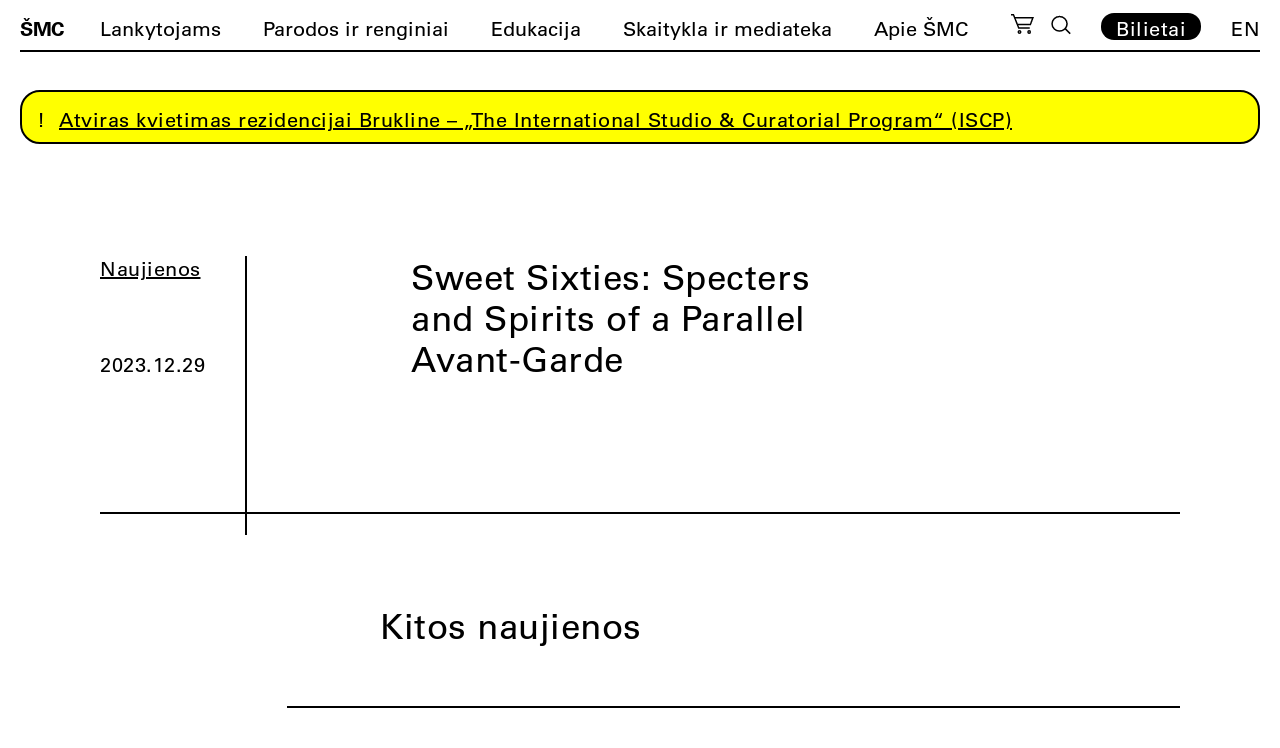

--- FILE ---
content_type: image/svg+xml
request_url: https://cac.lt/wp-content/themes/cac/img/newsletter-icon.svg
body_size: -118
content:
<svg xmlns="http://www.w3.org/2000/svg" width="32.622" height="18.419" viewBox="0 0 32.622 18.419"><g transform="translate(-110.276 -179.551)"><rect width="20.372" height="12.676" transform="matrix(-0.973, 0.23, -0.23, -0.973, 142.226, 192.588)" fill="none" stroke="#1a1818" stroke-linecap="round" stroke-linejoin="round" stroke-width="1"/><line x1="5.922" y2="8.004" transform="translate(122.4 189.267)" fill="none" stroke="#1a1818" stroke-linecap="round" stroke-linejoin="round" stroke-width="1"/><line x1="8.877" y1="4.508" transform="translate(133.349 188.08)" fill="none" stroke="#1a1818" stroke-linecap="round" stroke-linejoin="round" stroke-width="1"/><path d="M139.312,180.251l-7.989,10.488-11.837-5.8" fill="none" stroke="#1a1818" stroke-linecap="round" stroke-linejoin="round" stroke-width="1"/><line x1="9.353" y2="2.209" transform="translate(110.877 188.085)" fill="none" stroke="#1a1818" stroke-linecap="round" stroke-linejoin="round" stroke-width="1"/><line x1="6.493" y2="1.534" transform="translate(114.429 191.015)" fill="none" stroke="#1a1818" stroke-linecap="round" stroke-linejoin="round" stroke-width="1"/><line x1="3.477" y2="0.821" transform="translate(118.137 193.945)" fill="none" stroke="#1a1818" stroke-linecap="round" stroke-linejoin="round" stroke-width="1"/></g></svg>